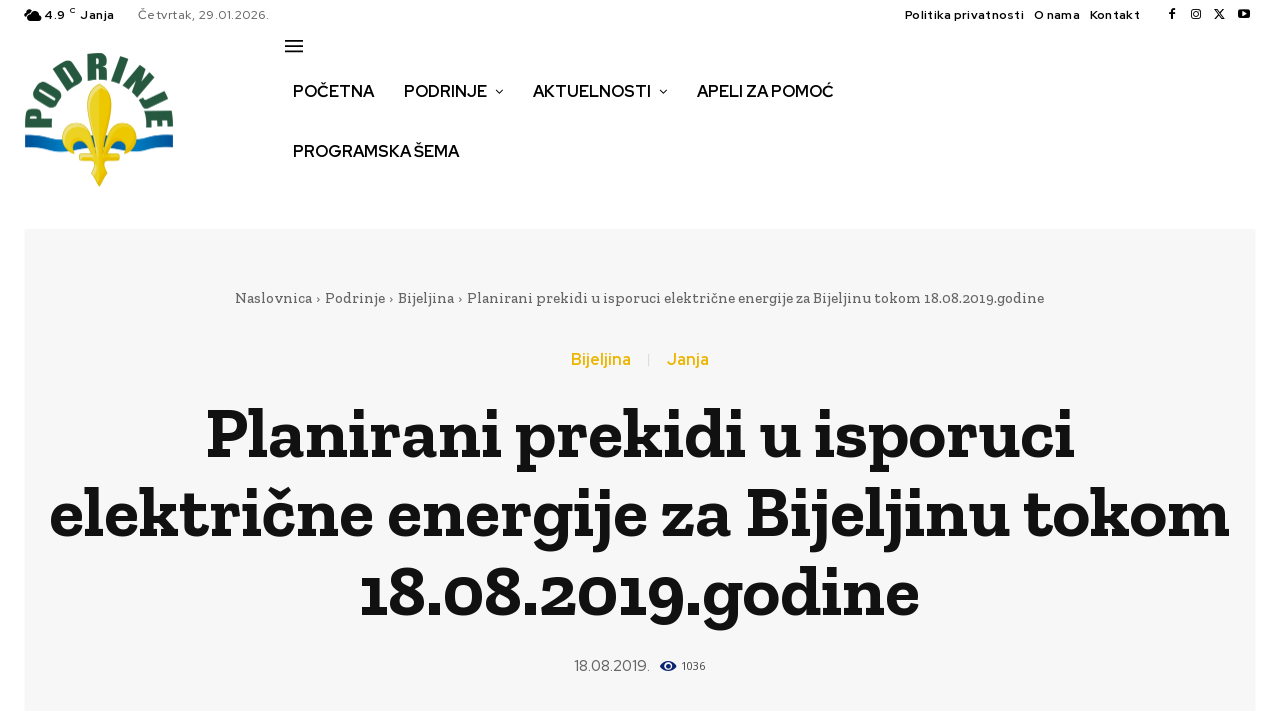

--- FILE ---
content_type: text/html; charset=utf-8
request_url: https://www.google.com/recaptcha/api2/aframe
body_size: 272
content:
<!DOCTYPE HTML><html><head><meta http-equiv="content-type" content="text/html; charset=UTF-8"></head><body><script nonce="yDzjTyHq3YWLdIhn7QRGqA">/** Anti-fraud and anti-abuse applications only. See google.com/recaptcha */ try{var clients={'sodar':'https://pagead2.googlesyndication.com/pagead/sodar?'};window.addEventListener("message",function(a){try{if(a.source===window.parent){var b=JSON.parse(a.data);var c=clients[b['id']];if(c){var d=document.createElement('img');d.src=c+b['params']+'&rc='+(localStorage.getItem("rc::a")?sessionStorage.getItem("rc::b"):"");window.document.body.appendChild(d);sessionStorage.setItem("rc::e",parseInt(sessionStorage.getItem("rc::e")||0)+1);localStorage.setItem("rc::h",'1769658595443');}}}catch(b){}});window.parent.postMessage("_grecaptcha_ready", "*");}catch(b){}</script></body></html>